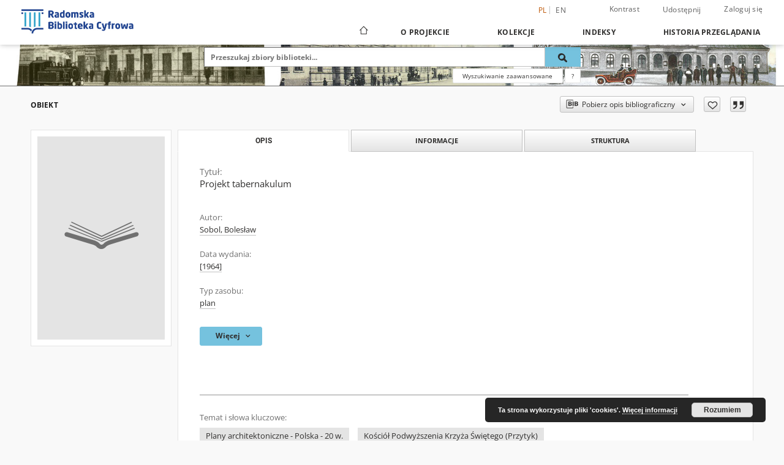

--- FILE ---
content_type: text/html;charset=utf-8
request_url: https://bc.radom.pl/dlibra/publication/33302/projekt-tabernakulum-sobol-boleslaw?language=pl
body_size: 89707
content:
<!doctype html>
<html lang="pl">
	<head>
		<script src="https://bc.radom.pl/style/dlibra/default/js/script-jquery.min.js"></script>

		


<meta charset="utf-8">
<meta http-equiv="X-UA-Compatible" content="IE=edge">
<meta name="viewport" content="width=device-width, initial-scale=1">


<title>Projekt tabernakulum - Radomska Biblioteka Cyfrowa</title>
<meta name="Description" content="Nasza Biblioteka cyfrowa to... Tu uzupełnij opis do metadanych strony głównej, widoczny np. przy udostępnianiu na Facebooku" />

<meta property="og:url"                content="https://bc.radom.pl/dlibra/publication/33302/projekt-tabernakulum-sobol-boleslaw?language=pl" />
<meta property="og:type"               content="Object" />
<meta property="og:title"              content="Projekt tabernakulum - Radomska Biblioteka Cyfrowa" />
<meta property="og:description"        content="Nasza Biblioteka cyfrowa to... Tu uzupełnij opis do metadanych strony głównej, widoczny np. przy udostępnianiu na Facebooku" />
<meta property="og:image"              content="https://bc.radom.pl/style/dlibra/default/img/items/book-without-img.svg" />

<link rel="icon" type="image/png" href="https://bc.radom.pl/style/common/img/icons/favicon.png" sizes="16x16" media="(prefers-color-scheme: light)"> 
<link rel="icon" type="image/png" href="https://bc.radom.pl/style/common/img/icons/favicon-dark.png" sizes="16x16" media="(prefers-color-scheme: dark)"> 
<link rel="apple-touch-icon" href="https://bc.radom.pl/style/common/img/icons/apple-touch-icon.png">

<link rel="canonical" href="https://bc.radom.pl/dlibra/publication/33302?language=pl" />

<link rel="stylesheet" href="https://bc.radom.pl/style/dlibra/default/css/libs.css?20241127155736">
<link rel="stylesheet" href="https://bc.radom.pl/style/dlibra/default/css/main.css?20241127155736">
<link rel="stylesheet" href="https://bc.radom.pl/style/dlibra/default/css/colors.css?20241127155736">
<link rel="stylesheet" href="https://bc.radom.pl/style/dlibra/default/css/custom.css?20241127155736">


	    <link rel="search"  type="application/opensearchdescription+xml" href="https://bc.radom.pl/RBC_pl.xml"  title="RBC" />

										<link rel="meta" type="application/rdf+xml" href="https://bc.radom.pl/dlibra/rdf.xml?type=p&amp;id=33302"/>
	
	<link rel="schema.DC" href="http://purl.org/dc/elements/1.1/" />
	<!--type is "document" for import all tags into zotero-->
	<meta name="DC.type" content="document" />
	<meta name="DC.identifier" content="https://bc.radom.pl/publication/33302" />
	
						<meta name="DC.date" content="[1964]" />
											<meta name="DC.creator" content="Sobol, Bolesław" />
								<meta name="DC.subject" content="Plany architektoniczne - Polska - 20 w." />
					<meta name="DC.subject" content="Kości&oacute;ł Podwyższenia Krzyża Świętego (Przytyk)" />
					<meta name="DC.subject" content="Przytyk (pow. Radom) - religia - 20 w." />
								<meta name="DC.rights" content="Parafia Podwyższenia Krzyża Świętego w Przytyku" />
								<meta name="DC.language" content="pol" />
								<meta name="DC.source" content="Parafia Podwyższenia Krzyża Świętego w Przytyku" />
								<meta name="DC.type" content="plan" />
								<meta name="DC.issued" content="[1964]" />
								<meta name="DC.title" content="Projekt tabernakulum" />
						
										<meta name="citation_title" content="Projekt tabernakulum" />
				<meta name="citation_author" content="Sobol, Bolesław" />
						
							

			
				</head>

	<body class="">

		
		<div class="container--main">

			<header class="header--main" tabindex="-1">

  <ul class="skip-links list-unstyled">
    <li><a href="#navigationTop" class="inner" tabindex="0">Przejdź do menu głównego</a></li>
        <li><a href="#search-form" class="inner" tabindex="0">Przejdź do wyszukiwarki</a></li>
        <li><a href="#main-content" class="inner" tabindex="0">Przejdź do treści</a></li>
    <li><a href="#footer" tabindex="0">Przejdź do stopki</a></li>
  </ul>

      
            
  
  <div class="container--full">
    <nav class="header--top" id="navigationTop">
      <button class="header__menu-toggle navbar-toggle collapsed visible-xs visible-sm" type="button" data-toggle="collapse" data-target="#navbar-collapse" aria-expanded="false" aria-label="Menu">
        <span class="dlibra-icon-menu"></span>
      </button>
      <ul class="header__list hidden-sm hidden-xs">
									      <li class="header__list-item header__list-item--languages hidden-xs hidden-sm">
      <a class="header__list__link header__list__link--language active" href="/" aria-label="polski">
          pl
      </a>
                        <a class="header__list__link header__list__link--language" href="https://bc.radom.pl/dlibra/publication/33302/projekt-tabernakulum-sobol-boleslaw?language=en" aria-label="English">en</a>
                                </li>
      <li class="header__languages-item visible-xs visible-sm">
              <a href="https://bc.radom.pl/dlibra/publication/33302/projekt-tabernakulum-sobol-boleslaw?language=en" class="header__languages__link ">en</a>
              <a href="https://bc.radom.pl/dlibra/publication/33302/projekt-tabernakulum-sobol-boleslaw?language=pl" class="header__languages__link active">pl</a>
          </li>
  
				        <li class="header__list-item">
          <button class="header__list__link contrast__link" data-contrast="false">
            <span class="dlibra-icon-contrast"></span>
            Kontrast
          </button>
        </li>

        <li class="header__list-item">
          <div class="a2a--header">
            <div class="a2a_kit a2a_kit_size_32 a2a_default_style" data-a2a-url="https://bc.radom.pl/dlibra/publication/33302/projekt-tabernakulum-sobol-boleslaw?language=pl">
              <a class="a2a_dd header__list__link" href="https://www.addtoany.com/share">Udostępnij</a>
            </div>
            <script>
               var a2a_config = a2a_config || {};
               a2a_config.onclick = 1;
               a2a_config.locale = "pl";
               a2a_config.color_main = "D7E5ED";
               a2a_config.color_border = "9D9D9D";
               a2a_config.color_link_text = "333333";
               a2a_config.color_link_text_hover = "333333";
               a2a_config.color_bg = "d9d9d9";
               a2a_config.icon_color = "#767676";
							 a2a_config.num_services = 6;
							 a2a_config.prioritize = ["facebook", "wykop", "twitter", "pinterest", "email", "gmail"];
            </script>
            <script async src="//static.addtoany.com/menu/page.js"></script>
          </div>
        </li>
        <li class="header__list-item">
                      <a href="https://bc.radom.pl/dlibra/login?refUrl=aHR0cHM6Ly9iYy5yYWRvbS5wbC9kbGlicmEvcHVibGljYXRpb24vMzMzMDIvcHJvamVrdC10YWJlcm5ha3VsdW0tc29ib2wtYm9sZXNsYXc_bGFuZ3VhZ2U9cGw" class="header__list__link" >
              Zaloguj się
            </a>
                  </li>
      </ul>
    </nav>
  </div>
  <div class="navbar menu--desktop" role="navigation">
    <div class="container--full">
      <div class="menu__header">
        <a class="menu__logo" href="https://bc.radom.pl" tabindex="0">
          <img src="https://bc.radom.pl/style/dlibra/default/img/custom-images/logo.png
" title="Radomska Biblioteka Cyfrowa" alt="Radomska Biblioteka Cyfrowa"/>
        </a>
      </div>
      <div class="menu__collapse js-menu" id="navbar-collapse">
					<div class="menu__back__container visible-xs visible-sm js-back-container">
					</div>
          <button class="header__menu-toggle--inner navbar-toggle collapsed visible-xs visible-sm js-close" type="button" data-toggle="collapse" data-target="#navbar-collapse" aria-expanded="false" aria-label="Zamknij menu"></button>
          <ul class="header__languages visible-xs visible-sm">
                                <li class="header__list-item header__list-item--languages hidden-xs hidden-sm">
      <a class="header__list__link header__list__link--language active" href="/" aria-label="polski">
          pl
      </a>
                        <a class="header__list__link header__list__link--language" href="https://bc.radom.pl/dlibra/publication/33302/projekt-tabernakulum-sobol-boleslaw?language=en" aria-label="English">en</a>
                                </li>
      <li class="header__languages-item visible-xs visible-sm">
              <a href="https://bc.radom.pl/dlibra/publication/33302/projekt-tabernakulum-sobol-boleslaw?language=en" class="header__languages__link ">en</a>
              <a href="https://bc.radom.pl/dlibra/publication/33302/projekt-tabernakulum-sobol-boleslaw?language=pl" class="header__languages__link active">pl</a>
          </li>
  
                      </ul>
          <div class="header__user visible-xs visible-sm">
                          <a href="https://bc.radom.pl/dlibra/login" class="header__user__link pull-left">
                Zaloguj się
              </a>
							<a href="" class="header__user__link contrast__link" data-contrast="false">
								<span class="dlibra-icon-contrast"></span>
								Kontrast
							</a>
              <div class="a2a--header header__user__a2a">
		            <div class="a2a_kit a2a_kit_size_32 a2a_default_style">
		              <a class="a2a_dd header__user__link" href="https://www.addtoany.com/share">Udostępnij</a>
		            </div>
		            <script>
		               var a2a_config = a2a_config || {};
		               a2a_config.onclick = 1;
		               a2a_config.locale = "pl";
									 a2a_config.num_services = 6;
									 a2a_config.prioritize = ["facebook", "wykop", "twitter", "pinterest", "email", "gmail"];
		            </script>
		            <script async src="//static.addtoany.com/menu/page.js"></script>
		          </div>
                      </div>
          <button class="menu__back hidden js-back">
            <span class="dlibra-icon-chevron-left"></span>
            Powrót
          </button>
          <ul class="menu__nav nav">
            <li class=" hidden-xs hidden-sm">
                            <a href="https://bc.radom.pl" class="home" aria-label="Strona główna">
                <span class="dlibra-icon-home"></span>
              </a>
            </li>
                           	
						<li>
				<a href="#" class="dropdown-toggle hidden-xs hidden-sm js-section-text" data-toggle="dropdown" data-js-section>
					O Projekcie
				</a>
				<a href="#" class="dropdown-toggle visible-xs visible-sm js-section-text" data-toggle="dropdown" data-js-section tabindex="-1">
					O Projekcie
				</a>
								<button class="dlibra-icon-chevron-right visible-xs visible-sm dropdown-toggle dropdown-icon" title="Rozwiń/zwiń listę obiektów" aria-label="Rozwiń/zwiń listę obiektów"></button>
					<ul class="dropdown-menu pull-right">

		<li class="visible-xs header__current js-current">
			<span class="dlibra-icon-chevron-right"></span>
		</li>
									<li>
										<a href="https://bc.radom.pl/dlibra/text?id=Opis projektu" class="menu__nav--no-dropdown">
							Opis projektu
									</a>
				</li>
												<li>
										<a href="https://bc.radom.pl/dlibra/text?id=Regulamin" class="menu__nav--no-dropdown">
							Regulamin Pracowni Digitalizacji RBC
									</a>
				</li>
												<li>
															<a href="https://bc.radom.pl/dlibra/contact" class="menu__nav--no-dropdown">
							Kontakt
														</a>
				</li>
												<li>
										<a href="https://bc.radom.pl/dlibra/text?id=faq" class="menu__nav--no-dropdown">
							Najczęściej zadawane pytania
									</a>
				</li>
												<li>
										<a href="https://bc.radom.pl/dlibra/text?id=tech" class="menu__nav--no-dropdown">
							Informacje techniczne
									</a>
				</li>
												<li>
															<a href="http://forum.biblioteka20.pl/" class="menu__nav--no-dropdown">
							Forum czytelników i bibliotekarzy cyfrowych
														</a>
				</li>
												<li>
															<a href="http://blog.biblioteka20.pl/" class="menu__nav--no-dropdown">
							Blog Biblioteka 2.0
														</a>
				</li>
												<li>
															<a href="http://www.mbpradom.pl" class="menu__nav--no-dropdown">
							Strona Miejskiej Biblioteki Publicznej w Radomiu
														</a>
				</li>
												<li>
										<a href="https://bc.radom.pl/dlibra/text?id=uczestnicy" class="menu__nav--no-dropdown">
							Uczestnicy
									</a>
				</li>
						</ul>
				</li>
			



                           
  <li class="">
    <a href="#" class="dropdown-toggle hidden-xs hidden-sm js-section-text" data-toggle="dropdown"  data-js-section>
      Kolekcje
    </a>
    <a href="#" class="dropdown-toggle visible-xs visible-sm js-section-text" data-toggle="dropdown"  data-js-section tabindex="-1">
      Kolekcje
    </a>
	    <button class="dlibra-icon-chevron-right visible-xs visible-sm dropdown-toggle dropdown-icon" title="Rozwiń/zwiń listę obiektów" aria-label="Rozwiń/zwiń listę obiektów"></button>
    <ul class="dropdown-menu pull-right">
      <li class="visible-xs visible-sm header__current js-current">
        <span class="dlibra-icon-chevron-right"></span>
      </li>
            	
            	<li>
				<button class="dlibra-icon-circle-plus hidden-xs hidden-sm dropdown-toggle dropdown-icon" title="Rozwiń/zwiń listę obiektów" aria-label="Rozwiń/zwiń listę obiektów">
		</button><a href="https://bc.radom.pl/dlibra/collectiondescription/76" class="js-section-text">
			Dziedzictwo kulturowe
		</a>
		<button class="dlibra-icon-chevron-right visible-xs visible-sm dropdown-toggle dropdown-icon" title="Rozwiń/zwiń listę obiektów" aria-label="Rozwiń/zwiń listę obiektów"></button>
		<ul class="dropdown-menu">
			<li class="visible-xs visible-sm header__current js-current">
				<span class="dlibra-icon-chevron-right"></span>
			</li>
							<li>
				<a href="https://bc.radom.pl/dlibra/collectiondescription/77" class="menu__nav--no-dropdown">
			Starodruki
		</a>
	</li>
							<li>
				<a href="https://bc.radom.pl/dlibra/collectiondescription/80" class="menu__nav--no-dropdown">
			Książki wydane w latach 1801-1945
		</a>
	</li>
							<li>
				<a href="https://bc.radom.pl/dlibra/collectiondescription/81" class="menu__nav--no-dropdown">
			Czasopisma i gazety
		</a>
	</li>
					</ul>
	</li>
            	<li>
				<button class="dlibra-icon-circle-plus hidden-xs hidden-sm dropdown-toggle dropdown-icon" title="Rozwiń/zwiń listę obiektów" aria-label="Rozwiń/zwiń listę obiektów">
		</button><a href="https://bc.radom.pl/dlibra/collectiondescription/5" class="js-section-text">
			Regionalia
		</a>
		<button class="dlibra-icon-chevron-right visible-xs visible-sm dropdown-toggle dropdown-icon" title="Rozwiń/zwiń listę obiektów" aria-label="Rozwiń/zwiń listę obiektów"></button>
		<ul class="dropdown-menu">
			<li class="visible-xs visible-sm header__current js-current">
				<span class="dlibra-icon-chevron-right"></span>
			</li>
							<li>
				<a href="https://bc.radom.pl/dlibra/collectiondescription/6" class="menu__nav--no-dropdown">
			Czasopisma i gazety
		</a>
	</li>
							<li>
				<a href="https://bc.radom.pl/dlibra/collectiondescription/7" class="menu__nav--no-dropdown">
			Książki
		</a>
	</li>
							<li>
				<button class="dlibra-icon-circle-plus hidden-xs hidden-sm dropdown-toggle dropdown-icon" title="Rozwiń/zwiń listę obiektów" aria-label="Rozwiń/zwiń listę obiektów">
		</button><a href="https://bc.radom.pl/dlibra/collectiondescription/8" class="js-section-text">
			Dokumenty Życia Społecznego
		</a>
		<button class="dlibra-icon-chevron-right visible-xs visible-sm dropdown-toggle dropdown-icon" title="Rozwiń/zwiń listę obiektów" aria-label="Rozwiń/zwiń listę obiektów"></button>
		<ul class="dropdown-menu">
			<li class="visible-xs visible-sm header__current js-current">
				<span class="dlibra-icon-chevron-right"></span>
			</li>
							<li>
				<a href="https://bc.radom.pl/dlibra/collectiondescription/9" class="menu__nav--no-dropdown">
			Jednodniówki
		</a>
	</li>
							<li>
				<a href="https://bc.radom.pl/dlibra/collectiondescription/10" class="menu__nav--no-dropdown">
			Katalogi wystaw
		</a>
	</li>
					</ul>
	</li>
							<li>
				<a href="https://bc.radom.pl/dlibra/collectiondescription/11" class="menu__nav--no-dropdown">
			Mapy
		</a>
	</li>
							<li>
				<a href="https://bc.radom.pl/dlibra/collectiondescription/79" class="menu__nav--no-dropdown">
			Bibliografie
		</a>
	</li>
							<li>
				<a href="https://bc.radom.pl/dlibra/collectiondescription/108" class="menu__nav--no-dropdown">
			Kroniki
		</a>
	</li>
							<li>
				<a href="https://bc.radom.pl/dlibra/collectiondescription/109" class="menu__nav--no-dropdown">
			Dzienniki urzędowe
		</a>
	</li>
							<li>
				<a href="https://bc.radom.pl/dlibra/collectiondescription/213" class="menu__nav--no-dropdown">
			Bibliografia Radomia i regionu za lata 1945-1998
		</a>
	</li>
					</ul>
	</li>
            	<li>
				<button class="dlibra-icon-circle-plus hidden-xs hidden-sm dropdown-toggle dropdown-icon" title="Rozwiń/zwiń listę obiektów" aria-label="Rozwiń/zwiń listę obiektów">
		</button><a href="https://bc.radom.pl/dlibra/collectiondescription/82" class="js-section-text">
			Kolekcje tematyczne
		</a>
		<button class="dlibra-icon-chevron-right visible-xs visible-sm dropdown-toggle dropdown-icon" title="Rozwiń/zwiń listę obiektów" aria-label="Rozwiń/zwiń listę obiektów"></button>
		<ul class="dropdown-menu">
			<li class="visible-xs visible-sm header__current js-current">
				<span class="dlibra-icon-chevron-right"></span>
			</li>
							<li>
				<button class="dlibra-icon-circle-plus hidden-xs hidden-sm dropdown-toggle dropdown-icon" title="Rozwiń/zwiń listę obiektów" aria-label="Rozwiń/zwiń listę obiektów">
		</button><a href="https://bc.radom.pl/dlibra/collectiondescription/88" class="js-section-text">
			Czerwiec 1976
		</a>
		<button class="dlibra-icon-chevron-right visible-xs visible-sm dropdown-toggle dropdown-icon" title="Rozwiń/zwiń listę obiektów" aria-label="Rozwiń/zwiń listę obiektów"></button>
		<ul class="dropdown-menu">
			<li class="visible-xs visible-sm header__current js-current">
				<span class="dlibra-icon-chevron-right"></span>
			</li>
							<li>
				<a href="https://bc.radom.pl/dlibra/collectiondescription/89" class="menu__nav--no-dropdown">
			Czasopisma i gazety
		</a>
	</li>
							<li>
				<button class="dlibra-icon-circle-plus hidden-xs hidden-sm dropdown-toggle dropdown-icon" title="Rozwiń/zwiń listę obiektów" aria-label="Rozwiń/zwiń listę obiektów">
		</button><a href="https://bc.radom.pl/dlibra/collectiondescription/90" class="js-section-text">
			Dokumenty Życia Społecznego
		</a>
		<button class="dlibra-icon-chevron-right visible-xs visible-sm dropdown-toggle dropdown-icon" title="Rozwiń/zwiń listę obiektów" aria-label="Rozwiń/zwiń listę obiektów"></button>
		<ul class="dropdown-menu">
			<li class="visible-xs visible-sm header__current js-current">
				<span class="dlibra-icon-chevron-right"></span>
			</li>
							<li>
				<a href="https://bc.radom.pl/dlibra/collectiondescription/91" class="menu__nav--no-dropdown">
			Pisma urzędowe
		</a>
	</li>
							<li>
				<a href="https://bc.radom.pl/dlibra/collectiondescription/92" class="menu__nav--no-dropdown">
			Plakaty
		</a>
	</li>
							<li>
				<a href="https://bc.radom.pl/dlibra/collectiondescription/98" class="menu__nav--no-dropdown">
			Ulotki
		</a>
	</li>
							<li>
				<a href="https://bc.radom.pl/dlibra/collectiondescription/99" class="menu__nav--no-dropdown">
			Pisma związkowe
		</a>
	</li>
							<li>
				<a href="https://bc.radom.pl/dlibra/collectiondescription/100" class="menu__nav--no-dropdown">
			Listy
		</a>
	</li>
							<li>
				<a href="https://bc.radom.pl/dlibra/collectiondescription/101" class="menu__nav--no-dropdown">
			Notatki
		</a>
	</li>
							<li>
				<a href="https://bc.radom.pl/dlibra/collectiondescription/102" class="menu__nav--no-dropdown">
			Jednodniówki
		</a>
	</li>
					</ul>
	</li>
					</ul>
	</li>
							<li>
				<button class="dlibra-icon-circle-plus hidden-xs hidden-sm dropdown-toggle dropdown-icon" title="Rozwiń/zwiń listę obiektów" aria-label="Rozwiń/zwiń listę obiektów">
		</button><a href="https://bc.radom.pl/dlibra/collectiondescription/103" class="js-section-text">
			Jan Kochanowski
		</a>
		<button class="dlibra-icon-chevron-right visible-xs visible-sm dropdown-toggle dropdown-icon" title="Rozwiń/zwiń listę obiektów" aria-label="Rozwiń/zwiń listę obiektów"></button>
		<ul class="dropdown-menu">
			<li class="visible-xs visible-sm header__current js-current">
				<span class="dlibra-icon-chevron-right"></span>
			</li>
							<li>
				<a href="https://bc.radom.pl/dlibra/collectiondescription/104" class="menu__nav--no-dropdown">
			Twórczość
		</a>
	</li>
							<li>
				<a href="https://bc.radom.pl/dlibra/collectiondescription/105" class="menu__nav--no-dropdown">
			Opracowania
		</a>
	</li>
					</ul>
	</li>
							<li>
				<button class="dlibra-icon-circle-plus hidden-xs hidden-sm dropdown-toggle dropdown-icon" title="Rozwiń/zwiń listę obiektów" aria-label="Rozwiń/zwiń listę obiektów">
		</button><a href="https://bc.radom.pl/dlibra/collectiondescription/106" class="js-section-text">
			Walery Przyborowski
		</a>
		<button class="dlibra-icon-chevron-right visible-xs visible-sm dropdown-toggle dropdown-icon" title="Rozwiń/zwiń listę obiektów" aria-label="Rozwiń/zwiń listę obiektów"></button>
		<ul class="dropdown-menu">
			<li class="visible-xs visible-sm header__current js-current">
				<span class="dlibra-icon-chevron-right"></span>
			</li>
							<li>
				<a href="https://bc.radom.pl/dlibra/collectiondescription/107" class="menu__nav--no-dropdown">
			Twórczość
		</a>
	</li>
					</ul>
	</li>
							<li>
				<button class="dlibra-icon-circle-plus hidden-xs hidden-sm dropdown-toggle dropdown-icon" title="Rozwiń/zwiń listę obiektów" aria-label="Rozwiń/zwiń listę obiektów">
		</button><a href="https://bc.radom.pl/dlibra/collectiondescription/110" class="js-section-text">
			Wydawnictwa Miejskiej Biblioteki Publicznej w Radomiu
		</a>
		<button class="dlibra-icon-chevron-right visible-xs visible-sm dropdown-toggle dropdown-icon" title="Rozwiń/zwiń listę obiektów" aria-label="Rozwiń/zwiń listę obiektów"></button>
		<ul class="dropdown-menu">
			<li class="visible-xs visible-sm header__current js-current">
				<span class="dlibra-icon-chevron-right"></span>
			</li>
							<li>
				<a href="https://bc.radom.pl/dlibra/collectiondescription/111" class="menu__nav--no-dropdown">
			Bibliografie
		</a>
	</li>
							<li>
				<a href="https://bc.radom.pl/dlibra/collectiondescription/112" class="menu__nav--no-dropdown">
			Czasopisma
		</a>
	</li>
							<li>
				<a href="https://bc.radom.pl/dlibra/collectiondescription/113" class="menu__nav--no-dropdown">
			Inne wydawnictwa
		</a>
	</li>
							<li>
				<a href="https://bc.radom.pl/dlibra/collectiondescription/114" class="menu__nav--no-dropdown">
			Kroniki
		</a>
	</li>
					</ul>
	</li>
							<li>
				<a href="https://bc.radom.pl/dlibra/collectiondescription/117" class="menu__nav--no-dropdown">
			Powstanie Styczniowe 1863 r.
		</a>
	</li>
							<li>
				<a href="https://bc.radom.pl/dlibra/collectiondescription/150" class="menu__nav--no-dropdown">
			Fotografie
		</a>
	</li>
							<li>
				<a href="https://bc.radom.pl/dlibra/collectiondescription/200" class="menu__nav--no-dropdown">
			Jan Jerzy Piechowski
		</a>
	</li>
							<li>
				<a href="https://bc.radom.pl/dlibra/collectiondescription/212" class="menu__nav--no-dropdown">
			Autografy z książek dla Miejskiej Biblioteki Publicznej w Radomiu
		</a>
	</li>
							<li>
				<a href="https://bc.radom.pl/dlibra/collectiondescription/221" class="menu__nav--no-dropdown">
			Danuta Tomczyk
		</a>
	</li>
					</ul>
	</li>
            	<li>
				<button class="dlibra-icon-circle-plus hidden-xs hidden-sm dropdown-toggle dropdown-icon" title="Rozwiń/zwiń listę obiektów" aria-label="Rozwiń/zwiń listę obiektów">
		</button><a href="https://bc.radom.pl/dlibra/collectiondescription/83" class="js-section-text">
			Zasoby instytucji współpracujących z RBC
		</a>
		<button class="dlibra-icon-chevron-right visible-xs visible-sm dropdown-toggle dropdown-icon" title="Rozwiń/zwiń listę obiektów" aria-label="Rozwiń/zwiń listę obiektów"></button>
		<ul class="dropdown-menu">
			<li class="visible-xs visible-sm header__current js-current">
				<span class="dlibra-icon-chevron-right"></span>
			</li>
							<li>
				<button class="dlibra-icon-circle-plus hidden-xs hidden-sm dropdown-toggle dropdown-icon" title="Rozwiń/zwiń listę obiektów" aria-label="Rozwiń/zwiń listę obiektów">
		</button><a href="https://bc.radom.pl/dlibra/collectiondescription/84" class="js-section-text">
			Archiwum Państwowe w Radomiu
		</a>
		<button class="dlibra-icon-chevron-right visible-xs visible-sm dropdown-toggle dropdown-icon" title="Rozwiń/zwiń listę obiektów" aria-label="Rozwiń/zwiń listę obiektów"></button>
		<ul class="dropdown-menu">
			<li class="visible-xs visible-sm header__current js-current">
				<span class="dlibra-icon-chevron-right"></span>
			</li>
							<li>
				<a href="https://bc.radom.pl/dlibra/collectiondescription/115" class="menu__nav--no-dropdown">
			Czasopisma i gazety
		</a>
	</li>
							<li>
				<a href="https://bc.radom.pl/dlibra/collectiondescription/116" class="menu__nav--no-dropdown">
			Książki
		</a>
	</li>
					</ul>
	</li>
							<li>
				<a href="https://bc.radom.pl/dlibra/collectiondescription/85" class="menu__nav--no-dropdown">
			Biblioteka Pedagogiczna w Radomiu
		</a>
	</li>
							<li>
				<button class="dlibra-icon-circle-plus hidden-xs hidden-sm dropdown-toggle dropdown-icon" title="Rozwiń/zwiń listę obiektów" aria-label="Rozwiń/zwiń listę obiektów">
		</button><a href="https://bc.radom.pl/dlibra/collectiondescription/151" class="js-section-text">
			Biblioteki parafialne Diecezji Radomskiej
		</a>
		<button class="dlibra-icon-chevron-right visible-xs visible-sm dropdown-toggle dropdown-icon" title="Rozwiń/zwiń listę obiektów" aria-label="Rozwiń/zwiń listę obiektów"></button>
		<ul class="dropdown-menu">
			<li class="visible-xs visible-sm header__current js-current">
				<span class="dlibra-icon-chevron-right"></span>
			</li>
							<li>
				<button class="dlibra-icon-circle-plus hidden-xs hidden-sm dropdown-toggle dropdown-icon" title="Rozwiń/zwiń listę obiektów" aria-label="Rozwiń/zwiń listę obiektów">
		</button><a href="https://bc.radom.pl/dlibra/collectiondescription/177" class="js-section-text">
			Dekanat iłżecki
		</a>
		<button class="dlibra-icon-chevron-right visible-xs visible-sm dropdown-toggle dropdown-icon" title="Rozwiń/zwiń listę obiektów" aria-label="Rozwiń/zwiń listę obiektów"></button>
		<ul class="dropdown-menu">
			<li class="visible-xs visible-sm header__current js-current">
				<span class="dlibra-icon-chevron-right"></span>
			</li>
							<li>
				<button class="dlibra-icon-circle-plus hidden-xs hidden-sm dropdown-toggle dropdown-icon" title="Rozwiń/zwiń listę obiektów" aria-label="Rozwiń/zwiń listę obiektów">
		</button><a href="https://bc.radom.pl/dlibra/collectiondescription/178" class="js-section-text">
			Parafia Wniebowzięcia NMP w Iłży
		</a>
		<button class="dlibra-icon-chevron-right visible-xs visible-sm dropdown-toggle dropdown-icon" title="Rozwiń/zwiń listę obiektów" aria-label="Rozwiń/zwiń listę obiektów"></button>
		<ul class="dropdown-menu">
			<li class="visible-xs visible-sm header__current js-current">
				<span class="dlibra-icon-chevron-right"></span>
			</li>
							<li>
				<a href="https://bc.radom.pl/dlibra/collectiondescription/179" class="menu__nav--no-dropdown">
			Starodruki
		</a>
	</li>
							<li>
				<a href="https://bc.radom.pl/dlibra/collectiondescription/180" class="menu__nav--no-dropdown">
			Książki wydane w latach 1801-1945
		</a>
	</li>
							<li>
				<a href="https://bc.radom.pl/dlibra/collectiondescription/181" class="menu__nav--no-dropdown">
			Czasopisma i gazety
		</a>
	</li>
					</ul>
	</li>
					</ul>
	</li>
							<li>
				<button class="dlibra-icon-circle-plus hidden-xs hidden-sm dropdown-toggle dropdown-icon" title="Rozwiń/zwiń listę obiektów" aria-label="Rozwiń/zwiń listę obiektów">
		</button><a href="https://bc.radom.pl/dlibra/collectiondescription/184" class="js-section-text">
			Dekanat jedliński
		</a>
		<button class="dlibra-icon-chevron-right visible-xs visible-sm dropdown-toggle dropdown-icon" title="Rozwiń/zwiń listę obiektów" aria-label="Rozwiń/zwiń listę obiektów"></button>
		<ul class="dropdown-menu">
			<li class="visible-xs visible-sm header__current js-current">
				<span class="dlibra-icon-chevron-right"></span>
			</li>
							<li>
				<a href="https://bc.radom.pl/dlibra/collectiondescription/185" class="menu__nav--no-dropdown">
			Parafia pw. św. Bartłomieja we Wsoli
		</a>
	</li>
							<li>
				<a href="https://bc.radom.pl/dlibra/collectiondescription/192" class="menu__nav--no-dropdown">
			Parafia pw. św. Ap. Piotra i Andrzeja w Jedlińsku
		</a>
	</li>
							<li>
				<a href="https://bc.radom.pl/dlibra/collectiondescription/193" class="menu__nav--no-dropdown">
			Parafia pw. Narodzenia NMP w Starej Błotnicy
		</a>
	</li>
							<li>
				<a href="https://bc.radom.pl/dlibra/collectiondescription/194" class="menu__nav--no-dropdown">
			Parafia pw. Niepokalanego Serca NMP w Bierwcach
		</a>
	</li>
							<li>
				<a href="https://bc.radom.pl/dlibra/collectiondescription/195" class="menu__nav--no-dropdown">
			Parafia pw. św. Mikołaja w Jankowicach
		</a>
	</li>
							<li>
				<a href="https://bc.radom.pl/dlibra/collectiondescription/196" class="menu__nav--no-dropdown">
			Parafia pw. Wniebowzięcia NMP w Goryniu
		</a>
	</li>
							<li>
				<a href="https://bc.radom.pl/dlibra/collectiondescription/198" class="menu__nav--no-dropdown">
			Parafia pw. Zwiastowania NMP w Jasionnej
		</a>
	</li>
					</ul>
	</li>
							<li>
				<button class="dlibra-icon-circle-plus hidden-xs hidden-sm dropdown-toggle dropdown-icon" title="Rozwiń/zwiń listę obiektów" aria-label="Rozwiń/zwiń listę obiektów">
		</button><a href="https://bc.radom.pl/dlibra/collectiondescription/166" class="js-section-text">
			Dekanat przytycki
		</a>
		<button class="dlibra-icon-chevron-right visible-xs visible-sm dropdown-toggle dropdown-icon" title="Rozwiń/zwiń listę obiektów" aria-label="Rozwiń/zwiń listę obiektów"></button>
		<ul class="dropdown-menu">
			<li class="visible-xs visible-sm header__current js-current">
				<span class="dlibra-icon-chevron-right"></span>
			</li>
							<li>
				<a href="https://bc.radom.pl/dlibra/collectiondescription/167" class="menu__nav--no-dropdown">
			Parafia Podwyższenia Krzyża Świętego w Przytyku
		</a>
	</li>
							<li>
				<a href="https://bc.radom.pl/dlibra/collectiondescription/168" class="menu__nav--no-dropdown">
			Parafia pw. św. Doroty w Potworowie
		</a>
	</li>
							<li>
				<a href="https://bc.radom.pl/dlibra/collectiondescription/169" class="menu__nav--no-dropdown">
			Parafia pw. św. Stanisława bp. i m. w Kostrzyniu
		</a>
	</li>
							<li>
				<a href="https://bc.radom.pl/dlibra/collectiondescription/170" class="menu__nav--no-dropdown">
			Parafia św. Teresy z Ávili w Wyśmierzycach
		</a>
	</li>
							<li>
				<a href="https://bc.radom.pl/dlibra/collectiondescription/171" class="menu__nav--no-dropdown">
			Parafia Nawiedzenia Najświętszej Maryi Panny w Bukównie
		</a>
	</li>
							<li>
				<a href="https://bc.radom.pl/dlibra/collectiondescription/172" class="menu__nav--no-dropdown">
			Parafia pw. św. Wawrzyńca we Wrzosie
		</a>
	</li>
							<li>
				<a href="https://bc.radom.pl/dlibra/collectiondescription/173" class="menu__nav--no-dropdown">
			Parafia pw. św. Marii Magdaleny we Wrzeszczowie
		</a>
	</li>
							<li>
				<a href="https://bc.radom.pl/dlibra/collectiondescription/197" class="menu__nav--no-dropdown">
			Parafia pw. św. Jana Chrzciciela w Kaszowie
		</a>
	</li>
					</ul>
	</li>
							<li>
				<button class="dlibra-icon-circle-plus hidden-xs hidden-sm dropdown-toggle dropdown-icon" title="Rozwiń/zwiń listę obiektów" aria-label="Rozwiń/zwiń listę obiektów">
		</button><a href="https://bc.radom.pl/dlibra/collectiondescription/176" class="js-section-text">
			Dekanat szydłowiecki
		</a>
		<button class="dlibra-icon-chevron-right visible-xs visible-sm dropdown-toggle dropdown-icon" title="Rozwiń/zwiń listę obiektów" aria-label="Rozwiń/zwiń listę obiektów"></button>
		<ul class="dropdown-menu">
			<li class="visible-xs visible-sm header__current js-current">
				<span class="dlibra-icon-chevron-right"></span>
			</li>
							<li>
				<button class="dlibra-icon-circle-plus hidden-xs hidden-sm dropdown-toggle dropdown-icon" title="Rozwiń/zwiń listę obiektów" aria-label="Rozwiń/zwiń listę obiektów">
		</button><a href="https://bc.radom.pl/dlibra/collectiondescription/188" class="js-section-text">
			Parafia pw. św. Zygmunta w Szydłowcu
		</a>
		<button class="dlibra-icon-chevron-right visible-xs visible-sm dropdown-toggle dropdown-icon" title="Rozwiń/zwiń listę obiektów" aria-label="Rozwiń/zwiń listę obiektów"></button>
		<ul class="dropdown-menu">
			<li class="visible-xs visible-sm header__current js-current">
				<span class="dlibra-icon-chevron-right"></span>
			</li>
							<li>
				<a href="https://bc.radom.pl/dlibra/collectiondescription/189" class="menu__nav--no-dropdown">
			Starodruki
		</a>
	</li>
							<li>
				<a href="https://bc.radom.pl/dlibra/collectiondescription/190" class="menu__nav--no-dropdown">
			Książki wydane w latach 1801-1945
		</a>
	</li>
							<li>
				<a href="https://bc.radom.pl/dlibra/collectiondescription/191" class="menu__nav--no-dropdown">
			Czasopisma i gazety
		</a>
	</li>
					</ul>
	</li>
					</ul>
	</li>
							<li>
				<button class="dlibra-icon-circle-plus hidden-xs hidden-sm dropdown-toggle dropdown-icon" title="Rozwiń/zwiń listę obiektów" aria-label="Rozwiń/zwiń listę obiektów">
		</button><a href="https://bc.radom.pl/dlibra/collectiondescription/174" class="js-section-text">
			Dekanat zwoleński
		</a>
		<button class="dlibra-icon-chevron-right visible-xs visible-sm dropdown-toggle dropdown-icon" title="Rozwiń/zwiń listę obiektów" aria-label="Rozwiń/zwiń listę obiektów"></button>
		<ul class="dropdown-menu">
			<li class="visible-xs visible-sm header__current js-current">
				<span class="dlibra-icon-chevron-right"></span>
			</li>
							<li>
				<a href="https://bc.radom.pl/dlibra/collectiondescription/175" class="menu__nav--no-dropdown">
			Parafia Podwyższenia Krzyża Świętego w Zwoleniu
		</a>
	</li>
					</ul>
	</li>
							<li>
				<button class="dlibra-icon-circle-plus hidden-xs hidden-sm dropdown-toggle dropdown-icon" title="Rozwiń/zwiń listę obiektów" aria-label="Rozwiń/zwiń listę obiektów">
		</button><a href="https://bc.radom.pl/dlibra/collectiondescription/206" class="js-section-text">
			Dekanat radomski
		</a>
		<button class="dlibra-icon-chevron-right visible-xs visible-sm dropdown-toggle dropdown-icon" title="Rozwiń/zwiń listę obiektów" aria-label="Rozwiń/zwiń listę obiektów"></button>
		<ul class="dropdown-menu">
			<li class="visible-xs visible-sm header__current js-current">
				<span class="dlibra-icon-chevron-right"></span>
			</li>
							<li>
				<a href="https://bc.radom.pl/dlibra/collectiondescription/207" class="menu__nav--no-dropdown">
			Parafia Najświętszego Serca Jezusowego w Radomiu
		</a>
	</li>
							<li>
				<a href="https://bc.radom.pl/dlibra/collectiondescription/209" class="menu__nav--no-dropdown">
			Parafia św. Jana Chrzciciela w Radomiu
		</a>
	</li>
							<li>
				<a href="https://bc.radom.pl/dlibra/collectiondescription/210" class="menu__nav--no-dropdown">
			Parafia św. Jakuba Apostoła w Skaryszewie
		</a>
	</li>
					</ul>
	</li>
							<li>
				<button class="dlibra-icon-circle-plus hidden-xs hidden-sm dropdown-toggle dropdown-icon" title="Rozwiń/zwiń listę obiektów" aria-label="Rozwiń/zwiń listę obiektów">
		</button><a href="https://bc.radom.pl/dlibra/collectiondescription/216" class="js-section-text">
			Dekanat przysuski
		</a>
		<button class="dlibra-icon-chevron-right visible-xs visible-sm dropdown-toggle dropdown-icon" title="Rozwiń/zwiń listę obiektów" aria-label="Rozwiń/zwiń listę obiektów"></button>
		<ul class="dropdown-menu">
			<li class="visible-xs visible-sm header__current js-current">
				<span class="dlibra-icon-chevron-right"></span>
			</li>
							<li>
				<a href="https://bc.radom.pl/dlibra/collectiondescription/217" class="menu__nav--no-dropdown">
			Parafia pw. św. Katarzyny w Wieniawie
		</a>
	</li>
					</ul>
	</li>
					</ul>
	</li>
							<li>
				<button class="dlibra-icon-circle-plus hidden-xs hidden-sm dropdown-toggle dropdown-icon" title="Rozwiń/zwiń listę obiektów" aria-label="Rozwiń/zwiń listę obiektów">
		</button><a href="https://bc.radom.pl/dlibra/collectiondescription/130" class="js-section-text">
			Biblioteki powiatu radomskiego
		</a>
		<button class="dlibra-icon-chevron-right visible-xs visible-sm dropdown-toggle dropdown-icon" title="Rozwiń/zwiń listę obiektów" aria-label="Rozwiń/zwiń listę obiektów"></button>
		<ul class="dropdown-menu">
			<li class="visible-xs visible-sm header__current js-current">
				<span class="dlibra-icon-chevron-right"></span>
			</li>
							<li>
				<button class="dlibra-icon-circle-plus hidden-xs hidden-sm dropdown-toggle dropdown-icon" title="Rozwiń/zwiń listę obiektów" aria-label="Rozwiń/zwiń listę obiektów">
		</button><a href="https://bc.radom.pl/dlibra/collectiondescription/131" class="js-section-text">
			Miejsko Gminna Biblioteka Publiczna w Iłży 
		</a>
		<button class="dlibra-icon-chevron-right visible-xs visible-sm dropdown-toggle dropdown-icon" title="Rozwiń/zwiń listę obiektów" aria-label="Rozwiń/zwiń listę obiektów"></button>
		<ul class="dropdown-menu">
			<li class="visible-xs visible-sm header__current js-current">
				<span class="dlibra-icon-chevron-right"></span>
			</li>
							<li>
				<a href="https://bc.radom.pl/dlibra/collectiondescription/132" class="menu__nav--no-dropdown">
			Czasopisma i gazety
		</a>
	</li>
							<li>
				<a href="https://bc.radom.pl/dlibra/collectiondescription/133" class="menu__nav--no-dropdown">
			Książki
		</a>
	</li>
					</ul>
	</li>
							<li>
				<a href="https://bc.radom.pl/dlibra/collectiondescription/136" class="menu__nav--no-dropdown">
			Gminna Biblioteka Publiczna w Wierzbicy
		</a>
	</li>
							<li>
				<a href="https://bc.radom.pl/dlibra/collectiondescription/146" class="menu__nav--no-dropdown">
			Gminna Biblioteka Publiczna w Jedlni Letnisko 
		</a>
	</li>
							<li>
				<a href="https://bc.radom.pl/dlibra/collectiondescription/147" class="menu__nav--no-dropdown">
			Gminna Biblioteka Publiczna w Jedlińsku 
		</a>
	</li>
							<li>
				<a href="https://bc.radom.pl/dlibra/collectiondescription/148" class="menu__nav--no-dropdown">
			Miejsko-Gminna Biblioteka Publiczna w Skaryszewie
		</a>
	</li>
							<li>
				<a href="https://bc.radom.pl/dlibra/collectiondescription/149" class="menu__nav--no-dropdown">
			Miejska Biblioteka Publiczna w Pionkach
		</a>
	</li>
							<li>
				<a href="https://bc.radom.pl/dlibra/collectiondescription/183" class="menu__nav--no-dropdown">
			Gminna Biblioteka Publiczna w Jastrzębi
		</a>
	</li>
							<li>
				<a href="https://bc.radom.pl/dlibra/collectiondescription/202" class="menu__nav--no-dropdown">
			Gminna Biblioteka Publiczna w Jedlni
		</a>
	</li>
					</ul>
	</li>
							<li>
				<a href="https://bc.radom.pl/dlibra/collectiondescription/159" class="menu__nav--no-dropdown">
			Centrum Kształcenia Ustawicznego im. Tadeusza Kościuszki
		</a>
	</li>
							<li>
				<a href="https://bc.radom.pl/dlibra/collectiondescription/134" class="menu__nav--no-dropdown">
			Harcerski Klub Turystyczny Bra-De-Li
		</a>
	</li>
							<li>
				<a href="https://bc.radom.pl/dlibra/collectiondescription/118" class="menu__nav--no-dropdown">
			Muzeum Historii Polski w Warszawie
		</a>
	</li>
							<li>
				<a href="https://bc.radom.pl/dlibra/collectiondescription/215" class="menu__nav--no-dropdown">
			Muzeum im. Jacka Malczewskiego w Radomiu
		</a>
	</li>
							<li>
				<a href="https://bc.radom.pl/dlibra/collectiondescription/165" class="menu__nav--no-dropdown">
			Muzeum Regionalne w Iłży
		</a>
	</li>
							<li>
				<a href="https://bc.radom.pl/dlibra/collectiondescription/203" class="menu__nav--no-dropdown">
			Muzeum Regionalne w Kozienicach  im. prof. Tomasza Mikockiego
		</a>
	</li>
							<li>
				<a href="https://bc.radom.pl/dlibra/collectiondescription/119" class="menu__nav--no-dropdown">
			Muzeum Wsi Radomskiej w Radomiu
		</a>
	</li>
							<li>
				<a href="https://bc.radom.pl/dlibra/collectiondescription/161" class="menu__nav--no-dropdown">
			Polski Czerwony Krzyż. Oddział Radom
		</a>
	</li>
							<li>
				<button class="dlibra-icon-circle-plus hidden-xs hidden-sm dropdown-toggle dropdown-icon" title="Rozwiń/zwiń listę obiektów" aria-label="Rozwiń/zwiń listę obiektów">
		</button><a href="https://bc.radom.pl/dlibra/collectiondescription/87" class="js-section-text">
			Polskie Towarzystwo Turystyczno-Krajoznawcze. Oddział Miejski (Radom)
		</a>
		<button class="dlibra-icon-chevron-right visible-xs visible-sm dropdown-toggle dropdown-icon" title="Rozwiń/zwiń listę obiektów" aria-label="Rozwiń/zwiń listę obiektów"></button>
		<ul class="dropdown-menu">
			<li class="visible-xs visible-sm header__current js-current">
				<span class="dlibra-icon-chevron-right"></span>
			</li>
							<li>
				<a href="https://bc.radom.pl/dlibra/collectiondescription/164" class="menu__nav--no-dropdown">
			Mapy
		</a>
	</li>
					</ul>
	</li>
							<li>
				<a href="https://bc.radom.pl/dlibra/collectiondescription/86" class="menu__nav--no-dropdown">
			Radomskie Towarzystwo Naukowe
		</a>
	</li>
							<li>
				<a href="https://bc.radom.pl/dlibra/collectiondescription/143" class="menu__nav--no-dropdown">
			Regionalne Centrum Biblioteczno-Multimedialne Szydłowieckiego Centrum Kultury i Sportu - Zamek
		</a>
	</li>
							<li>
				<button class="dlibra-icon-circle-plus hidden-xs hidden-sm dropdown-toggle dropdown-icon" title="Rozwiń/zwiń listę obiektów" aria-label="Rozwiń/zwiń listę obiektów">
		</button><a href="https://bc.radom.pl/dlibra/collectiondescription/137" class="js-section-text">
			Szkoły powiatu radomskiego
		</a>
		<button class="dlibra-icon-chevron-right visible-xs visible-sm dropdown-toggle dropdown-icon" title="Rozwiń/zwiń listę obiektów" aria-label="Rozwiń/zwiń listę obiektów"></button>
		<ul class="dropdown-menu">
			<li class="visible-xs visible-sm header__current js-current">
				<span class="dlibra-icon-chevron-right"></span>
			</li>
							<li>
				<a href="https://bc.radom.pl/dlibra/collectiondescription/139" class="menu__nav--no-dropdown">
			Publiczna Szkoła Podstawowa im. Stefana Żeromskiego w Wierzbicy
		</a>
	</li>
							<li>
				<a href="https://bc.radom.pl/dlibra/collectiondescription/140" class="menu__nav--no-dropdown">
			Publiczna Szkoła Podstawowa w Łączanach
		</a>
	</li>
							<li>
				<a href="https://bc.radom.pl/dlibra/collectiondescription/141" class="menu__nav--no-dropdown">
			Publiczna Szkoła Podstawowa w Polanach
		</a>
	</li>
							<li>
				<a href="https://bc.radom.pl/dlibra/collectiondescription/142" class="menu__nav--no-dropdown">
			Publiczna Szkoła Podstawowa w Rudzie Wielkiej
		</a>
	</li>
							<li>
				<a href="https://bc.radom.pl/dlibra/collectiondescription/199" class="menu__nav--no-dropdown">
			Zespół Szkół Publicznych im. Kardynała Stefana Wyszyńskiego w Wierzchowinach
		</a>
	</li>
							<li>
				<a href="https://bc.radom.pl/dlibra/collectiondescription/201" class="menu__nav--no-dropdown">
			Zespół Szkół Publicznych im. Witolda Gombrowicza we Wsoli
		</a>
	</li>
							<li>
				<a href="https://bc.radom.pl/dlibra/collectiondescription/214" class="menu__nav--no-dropdown">
			Zespół Szkolno-Przedszkolny w Jedlińsku
		</a>
	</li>
							<li>
				<a href="https://bc.radom.pl/dlibra/collectiondescription/219" class="menu__nav--no-dropdown">
			Publiczna Szkoła Podstawowa im. Batalionów Chłopskich w Starych Zawadach
		</a>
	</li>
					</ul>
	</li>
							<li>
				<a href="https://bc.radom.pl/dlibra/collectiondescription/204" class="menu__nav--no-dropdown">
			Parafia Ewangelicko-Augsburska w Radomiu
		</a>
	</li>
							<li>
				<a href="https://bc.radom.pl/dlibra/collectiondescription/205" class="menu__nav--no-dropdown">
			Teatr Powszechny im. J. Kochanowskiego w Radomiu
		</a>
	</li>
							<li>
				<a href="https://bc.radom.pl/dlibra/collectiondescription/211" class="menu__nav--no-dropdown">
			WKS Czarni Radom
		</a>
	</li>
							<li>
				<a href="https://bc.radom.pl/dlibra/collectiondescription/218" class="menu__nav--no-dropdown">
			Muzeum im. Kazimierza Pułaskiego w Warce
		</a>
	</li>
					</ul>
	</li>
            	<li>
				<a href="https://bc.radom.pl/dlibra/collectiondescription/44" class="menu__nav--no-dropdown">
			Wystawy
		</a>
	</li>
          </ul>
  </li>


                           


<li>
	<a href="#" class="dropdown-toggle hidden-xs hidden-sm js-section-text" data-toggle="dropdown" data-js-section >
		Indeksy
	</a>
	<a href="#" class="dropdown-toggle visible-xs visible-sm js-section-text" data-toggle="dropdown" data-js-section  tabindex="-1">
		Indeksy
	</a>
		<button class="dlibra-icon-chevron-right visible-xs visible-sm dropdown-toggle dropdown-icon" title="Rozwiń/zwiń listę obiektów" aria-label="Rozwiń/zwiń listę obiektów"></button>
	<ul class="dropdown-menu pull-right">
		<li class="visible-xs visible-sm header__current js-current">
			<span class="dlibra-icon-chevron-right"></span>
		</li>
					<li title="Zestaw atrybutów Dublin Core w wersji 1.1">
				<button class="dlibra-icon-circle-plus hidden-xs hidden-sm dropdown-toggle dropdown-icon" title="Pokaż/ukryj listę podatrybutów" aria-label="Pokaż/ukryj listę podatrybutów">
		</button><a href="https://bc.radom.pl/dlibra/indexsearch?rdfName=DC&amp;ipp=60&amp;p=0" class="js-section-text">
			Dublin Core wer.1.1
		</a>
		<button class="dlibra-icon-chevron-right visible-xs visible-sm dropdown-toggle dropdown-icon" title="Pokaż/ukryj listę podatrybutów" aria-label="Pokaż/ukryj listę podatrybutów"></button>
		<ul class="dropdown-menu">
			<li class="visible-xs visible-sm header__current js-current">
				<span class="dlibra-icon-chevron-right"></span>
			</li>
							<li title="Nazwa zasobu.">
				<a href="https://bc.radom.pl/dlibra/indexsearch?rdfName=Title&amp;ipp=60&amp;p=0" class="menu__nav--no-dropdown">
			Tytuł
		</a>
	</li>
							<li title="Instytucja lub osoba odpowiedzialna za zawartość zasobu.">
				<a href="https://bc.radom.pl/dlibra/indexsearch?rdfName=Creator&amp;ipp=60&amp;p=0" class="menu__nav--no-dropdown">
			Autor
		</a>
	</li>
							<li title="">
				<a href="https://bc.radom.pl/dlibra/indexsearch?rdfName=Contributor&amp;ipp=60&amp;p=0" class="menu__nav--no-dropdown">
			Współtwórca
		</a>
	</li>
							<li title="Tematyka zawartości zasobu.">
				<a href="https://bc.radom.pl/dlibra/indexsearch?rdfName=Subject&amp;ipp=60&amp;p=0" class="menu__nav--no-dropdown">
			Temat i słowa kluczowe
		</a>
	</li>
							<li title="Opis zawartości zasobu.">
				<a href="https://bc.radom.pl/dlibra/indexsearch?rdfName=Description&amp;ipp=60&amp;p=0" class="menu__nav--no-dropdown">
			Opis
		</a>
	</li>
							<li title="Instytucja lub osoba odpowiedzialna za publikację zasobu.">
				<a href="https://bc.radom.pl/dlibra/indexsearch?rdfName=Publisher&amp;ipp=60&amp;p=0" class="menu__nav--no-dropdown">
			Wydawca
		</a>
	</li>
							<li title="Data związana z konkretnym wydarzeniem cyklu życia zasobu.">
				<a href="https://bc.radom.pl/dlibra/indexsearch?rdfName=Date&amp;ipp=60&amp;p=0" class="menu__nav--no-dropdown">
			Data wydania
		</a>
	</li>
							<li title="Charakter lub rodzaj treści zasobu.">
				<a href="https://bc.radom.pl/dlibra/indexsearch?rdfName=Type&amp;ipp=60&amp;p=0" class="menu__nav--no-dropdown">
			Typ zasobu
		</a>
	</li>
							<li title="Sposób fizycznej lub cyfrowej prezentacji zasobu.">
				<a href="https://bc.radom.pl/dlibra/indexsearch?rdfName=Format&amp;ipp=60&amp;p=0" class="menu__nav--no-dropdown">
			Format
		</a>
	</li>
							<li title="Jednoznaczny identyfikator zasobu w pewnym kontek?cie.">
				<a href="https://bc.radom.pl/dlibra/indexsearch?rdfName=Identifier&amp;ipp=60&amp;p=0" class="menu__nav--no-dropdown">
			Identyfikator zasobu
		</a>
	</li>
							<li title="Język zawartości zasobu.">
				<a href="https://bc.radom.pl/dlibra/indexsearch?rdfName=Language&amp;ipp=60&amp;p=0" class="menu__nav--no-dropdown">
			Język
		</a>
	</li>
							<li title="Informacje o prawach dotyczących zasobu.">
				<a href="https://bc.radom.pl/dlibra/indexsearch?rdfName=Rights&amp;ipp=60&amp;p=0" class="menu__nav--no-dropdown">
			Prawa
		</a>
	</li>
							<li title="Określa położenie plików źródłowych stanowiących treść publikacji w zasobach archiwalnych MBP">
				<a href="https://bc.radom.pl/dlibra/indexsearch?rdfName=Identyfikatorobiektucyfrowego&amp;ipp=60&amp;p=0" class="menu__nav--no-dropdown">
			Identyfikator obiektu cyfrowego
		</a>
	</li>
							<li title="Określa miejsce przechowywania oryginału publikacji">
				<a href="https://bc.radom.pl/dlibra/indexsearch?rdfName=Source&amp;ipp=60&amp;p=0" class="menu__nav--no-dropdown">
			Źródło
		</a>
	</li>
							<li title="">
				<a href="https://bc.radom.pl/dlibra/indexsearch?rdfName=Coverage&amp;ipp=60&amp;p=0" class="menu__nav--no-dropdown">
			Zakres
		</a>
	</li>
							<li title="">
				<a href="https://bc.radom.pl/dlibra/indexsearch?rdfName=Financingsource&amp;ipp=60&amp;p=0" class="menu__nav--no-dropdown">
			Źródło finansowania
		</a>
	</li>
					</ul>
	</li>
					<li title="Tagi użytkowników">
				<a href="https://bc.radom.pl/dlibra/indexsearch?rdfName=tags&amp;ipp=60&amp;p=0" class="menu__nav--no-dropdown">
			Słowa kluczowe użytkowników
		</a>
	</li>
					<li title="">
				<a href="https://bc.radom.pl/dlibra/indexsearch?rdfName=GroupTitle2&amp;ipp=60&amp;p=0" class="menu__nav--no-dropdown">
			Tytuł publikacji grupowej
		</a>
	</li>
			</ul>
</li>


                           <li>
    <button class="dlibra-icon-chevron-right visible-xs visible-sm dropdown-toggle dropdown-icon" title="Rozwiń/zwiń listę obiektów" aria-label="Rozwiń/zwiń listę obiektów"></button>
  <a href="#" class="dropdown-toggle hidden-xs hidden-sm js-section-text" data-toggle="dropdown" data-js-section>
    Historia przeglądania
  </a>
  <a href="#" class="dropdown-toggle visible-xs visible-sm js-section-text" data-toggle="dropdown" data-js-section tabindex="-1">
    Historia przeglądania
  </a>
	<ul class="dropdown-menu pull-right lastviewed">
    <li class="visible-xs visible-sm header__current js-current">
      <span class="dlibra-icon-chevron-right"></span>
    </li>
    <li>
      <a href="#" class="dropdown-toggle js-section-text" data-toggle="dropdown">
        Obiekty
      </a>
      <button class="dlibra-icon-chevron-right visible-xs visible-sm dropdown-toggle dropdown-icon" title="Rozwiń/zwiń listę obiektów" aria-label="Rozwiń/zwiń listę obiektów"></button>
      <ul class="dropdown-menu pull-right">
        <li class="visible-xs visible-sm header__current js-current">
          <span class="dlibra-icon-chevron-right"></span>
        </li>
		          </ul>
    </li>
    <li>
      <a href="#" class="dropdown-toggle js-section-text" data-toggle="dropdown">
        Kolekcje
      </a>
      <button class="dlibra-icon-chevron-right visible-xs visible-sm dropdown-toggle dropdown-icon" title="Rozwiń/zwiń listę obiektów" aria-label="Rozwiń/zwiń listę obiektów"></button>
      <ul class="dropdown-menu pull-right">
  			<li class="visible-xs visible-sm header__current js-current">
  				<span class="dlibra-icon-chevron-right"></span>
  			</li>
		          </ul>
    </li>
  </ul>
</li>


                      </ul>
          <div class="menu__more hidden js-more">
            <span class="dlibra-icon-chevron-long-down"></span>
          </div>
      </div>
    </div>
  </div>
</header>

							
<section id="search-form">
	<div class="container--full">
		<div class="header__search--subpage parallax-window"
>
			<div class="search__box--subpage">
									<h2 class="search__box--subpage__header" hidden><strong>Radomska Biblioteka Cyfrowa</strong>  udostępnia 45 822 obiektów cyfrowych</h2>
								<form class="search__box--subpage__form" method="get" action="https://bc.radom.pl/dlibra/results">
					<label class="hidden-access" for="searchInput" title="Pole wyszukiwania">Pole wyszukiwania</label>
					<input class="search__box--subpage__input" id="searchInput" name="q" placeholder="Przeszukaj zbiory biblioteki..." required type="text"  maxlength="2001" aria-required="true">
					<input name="action" value="SimpleSearchAction" type="hidden">
					<input name="type" value="-6" type="hidden">
					<input name="p" value="0" type="hidden">
					
										<button class="search__box--subpage__submit" type="submit" title="Wyszukaj" aria-label="Wyszukaj">
						<span class="dlibra-icon-search"></span>
					</button>
				</form>

				<div class="search__box--subpage__advanced-container">
					<a href="https://bc.radom.pl/dlibra/advsearch"
							class="search__box--subpage__advanced"
							aria-label="Wyszukiwanie zaawansowane"
							data-advanced-search>
							Wyszukiwanie zaawansowane					</a>

					<a href="https://bc.radom.pl/dlibra/text?id=text-query-format" class="search__box--subpage__advanced-about" aria-label="Jak poprawnie formułować zapytania?">
						<span>?</span>
					</a>
				</div>
				<div class="clearfix"></div>
			</div>
					</div>
	</div>
</section>

			
			<div id="main-content" class="anchor"></div>

			
												
<section>
	<div id="publicationComponentData" data-homepageUrl="https://bc.radom.pl" data-servletName="/dlibra"
		data-isUserLoggedIn="false" data-editionId="" data-publicationId="33302"
		data-permReqSuccessMsg="Prośba wysłana"
		data-permReqErrorMsg="Wysłanie prośby nie powiodło się"
		data-permReqWrongEmailMsg="Nieprawidłowy email"
		data-permReqEmptyReasonMsg="Wiadomość jest pusta"
		data-youHaveToBeLoggedMsg="Musisz być zalogowany"
		data-favoritesAddedMsg="Dodano do ulubionych."
		data-favoritesDeletedMsg="Usunięto z ulubionych"
		data-favoritesErrorMsg="Błąd podczas dodawania do ulubionych">
	</div>

		
	

			<div class="container--page container--component-object-container">
		<div class="object">
			<div class="object__box--top">
				<h1 class="object__header">Obiekt</h1>
				<div class="object__header-buttons">
					<div class="dropdown object__dropdown">
						<button class="object__dropdown-bib-button dropdown-toggle" type="button" data-toggle="dropdown">
							<span class="dlibra-icon-bib object__dropdown-bib-add"></span>
							<span class="hidden-xs">Pobierz opis bibliograficzny</span>
							<span class="dlibra-icon-chevron-down"></span>
						</button>
						<ul class="object__dropdown-bib dropdown-menu pull-right">
							<li>
								<a download="33302.ris" href="https://bc.radom.pl/dlibra/dlibra.ris?type=p&amp;id=33302">
									ris
								</a>
							</li>
							<li>
								<a download="33302.bib" href="https://bc.radom.pl/dlibra/dlibra.bib?type=p&amp;id=33302">
									BibTeX
								</a>
							</li>
						</ul>
					</div>
										<button type="button" class="object__button-fav  js-add-fav-object"
						title="Dodaj do ulubionych" aria-label="Dodaj do ulubionych"
						data-addToFav="Dodaj do ulubionych"
						data-deleteFromFav="Usuń z ulubionych"
						data-text-swap=' Usuń z ulubionych'
							data-text-original=' Dodaj do ulubionych'
						data-ajaxurl="https://bc.radom.pl/dlibra/ajax.xml"
						data-ajaxparams="wid=Actions&amp;pageId=publication&amp;actionId=AddToFavouriteAction&amp;pid=33302"
						data-addedtofavlab="Dodano do ulubionych."
						data-removedfromfavlab="Usunięto z ulubionych"
						data-onlylogged="Musisz się zalogować"
						data-error="Wystąpił błąd podczas dodawania do ulubionych"
					>
						<span class="dlibra-icon-heart"></span>
					</button>
											<button type="button" class="citations__btn citations__show"
								data-ajaxurl="https://bc.radom.pl/dlibra/citations.json"
								data-ajaxparams="pid=33302"
								title="Cytowanie">
							<span class="dlibra-icon-citation"></span>
						</button>
														</div>

				<div class="settings__error js-settings-errors">
										<div class="settings__success js-settings-success" style="display: none;">
						<span>Zaktualizowano subskrypcję.</span>
						<button class="settings__error-close js-error-close" title="Zamknij okno dialogowe informacji" aria-label="Zamknij okno dialogowe informacji"></button>
					</div>
					<div class="settings__error-item js-settings-error" style="display: none;" tabindex="-1">
						<span>Błąd podczas zmiany subskrypcji.</span>
						<button class="settings__error-close js-error-close" title="Zamknij okno dialogowe informacji" aria-label="Zamknij okno dialogowe informacji"></button>
					</div>
					<div id="request_sent" class="settings__success" style="display: none;">
						<span>Prośba o dostęp wysłana pomyślnie.</span>
						<button class="settings__error-close js-error-close" title="Zamknij okno dialogowe informacji" aria-label="Zamknij okno dialogowe informacji"></button>
					</div>
				</div>
			</div>
			<div class="object__box--left">
				<div class="object__image">
										
																		<div class="image__book">
								<span class="dlibra-icon-book" title=""></span>
							</div>
															</div>

				
				<div class="object__download">
									</div>
								</div>
							<div class="object__box--right">
				<ul class="nav nav-tabs object__tabs" role="tablist">
					<li class="tab__item" role="presentation">
					<a href="#description" aria-controls="description" role="tab" data-toggle="tab" class="tab__item--description">Opis</a>
					</li>
					<li class="tab__item" role="presentation">
					<a href="#info" aria-controls="info" role="tab" data-toggle="tab" class="tab__item--info">Informacje</a>
					</li>
										<li class="tab__item" role="presentation">
						<a href="#structure" aria-controls="structure" role="tab" data-toggle="tab" class="tab__item--structure">Struktura</a>
					</li>
														</ul>
				<div class="tab-content">
					<div class="tab-content__heading">
						<h2 class="object__title">
															<span class="object__subheader">Tytuł:</span>
								<span class="dlibra-icon-circle-locked"></span>
																																		Projekt tabernakulum
																						
						</h2>
					</div>

					<!-- first tab start -->
					<div role="tabpanel" class="tab-pane object__pane" id="description">
						<div class="tab-content__container">
							<div class="desc__info">
																																<h3 class="object__subheader">				Autor:
		</h3>
		<p class="object__desc">
						
																			<a href="https://bc.radom.pl//dlibra/metadatasearch?action=AdvancedSearchAction&amp;type=-3&amp;val1=Creator:%22Sobol%2C+Boles%C5%82aw%22"
					>
					Sobol, Bolesław</a>
					      		</p>
	
																											<h3 class="object__subheader">				Data wydania:
		</h3>
		<p class="object__desc">
						
																			<a href="https://bc.radom.pl//dlibra/metadatasearch?action=AdvancedSearchAction&amp;type=-3&amp;val1=Date:%22%5C%5B1964%5C%5D%22"
					>
					[1964]</a>
					      		</p>
	
																											<h3 class="object__subheader">				Typ zasobu:
		</h3>
		<p class="object__desc">
						
																			<a href="https://bc.radom.pl//dlibra/metadatasearch?action=AdvancedSearchAction&amp;type=-3&amp;val1=Type:%22plan%22"
					>
					plan</a>
					      		</p>
	
																		</div>

															<button class="object__more" type="button" data-toggle="collapse" data-target="#moreInfo" data-object-more="Więcej" data-object-less="Mniej">
									<span class="text">Więcej</span>
									<span class="icon dlibra-icon-chevron-down"></span>
								</button>
								<div id="moreInfo" class="collapse desc__more-info">
																								
															<h3 class="object__subheader">				Język:
		</h3>
		<p class="object__desc">
						
																			<a href="https://bc.radom.pl//dlibra/metadatasearch?action=AdvancedSearchAction&amp;type=-3&amp;val1=Language:%22pol%22"
					>
					pol</a>
					      		</p>
	
																<h3 class="object__subheader">				Prawa:
		</h3>
		<p class="object__desc">
						
																			<a href="https://bc.radom.pl//dlibra/metadatasearch?action=AdvancedSearchAction&amp;type=-3&amp;val1=Rights:%22Parafia+Podwy%C5%BCszenia+Krzy%C5%BCa+%C5%9Awi%C4%99tego+w+Przytyku%22"
					>
					Parafia Podwyższenia Krzyża Świętego w Przytyku</a>
					      		</p>
	
																<h3 class="object__subheader">				Źródło:
		</h3>
		<p class="object__desc">
						
																			<a href="https://bc.radom.pl//dlibra/metadatasearch?action=AdvancedSearchAction&amp;type=-3&amp;val1=Source:%22Parafia+Podwy%C5%BCszenia+Krzy%C5%BCa+%C5%9Awi%C4%99tego+w+Przytyku%22"
					>
					Parafia Podwyższenia Krzyża Świętego w Przytyku</a>
					      		</p>
	
																											<div class="exlibris__container">
																			</div>
								</div>
								<div class="clearfix"></div>
							
							<div class="tab-content__footer">
																	<h3 class="object__subheader">Temat i słowa kluczowe:</h3>
																																			<a class="object__keyword" href="https://bc.radom.pl/dlibra/metadatasearch?action=AdvancedSearchAction&amp;type=-3&amp;val1=Subject:%22Plany+architektoniczne+%5C-+Polska+%5C-+20+w.%22">
											Plany architektoniczne - Polska - 20 w.
										</a>
																			<a class="object__keyword" href="https://bc.radom.pl/dlibra/metadatasearch?action=AdvancedSearchAction&amp;type=-3&amp;val1=Subject:%22Ko%C5%9Bci%C3%B3%C5%82+Podwy%C5%BCszenia+Krzy%C5%BCa+%C5%9Awi%C4%99tego+%5C(Przytyk%5C)%22">
											Kości&oacute;ł Podwyższenia Krzyża Świętego (Przytyk)
										</a>
																			<a class="object__keyword" href="https://bc.radom.pl/dlibra/metadatasearch?action=AdvancedSearchAction&amp;type=-3&amp;val1=Subject:%22Przytyk+%5C(pow.+Radom%5C)+%5C-+religia+%5C-+20+w.%22">
											Przytyk (pow. Radom) - religia - 20 w.
										</a>
																								</div>
						</div>
					</div>
					<!-- first tab end -->

					<!-- second tab start -->
					<div role="tabpanel" class="tab-pane fade object__pane" id="info">
						<div class="tab-content__container">
							<div class="desc__info">
								<h3 class="object__subheader">Kolekcje, do których przypisany jest obiekt:</h3>
								<ul class="tab-content__collection-list">
																														<li class="tab-content__collection-list-item">
																									<a class="tab-content__collection-link"  href="https://bc.radom.pl/dlibra/collectiondescription/1">
														Radomska Biblioteka Cyfrowa
													</a>
																											>
																																						<a class="tab-content__collection-link"  href="https://bc.radom.pl/dlibra/collectiondescription/83">
														Zasoby instytucji wsp&oacute;łpracujących z RBC
													</a>
																											>
																																						<a class="tab-content__collection-link"  href="https://bc.radom.pl/dlibra/collectiondescription/151">
														Biblioteki parafialne Diecezji Radomskiej
													</a>
																											>
																																						<a class="tab-content__collection-link"  href="https://bc.radom.pl/dlibra/collectiondescription/166">
														Dekanat przytycki
													</a>
																											>
																																						<a class="tab-content__collection-link"  href="https://bc.radom.pl/dlibra/collectiondescription/167">
														Parafia Podwyższenia Krzyża Świętego w Przytyku
													</a>
																																				</li>
																											</ul>

								<h3 class="object__subheader">
									Data ostatniej modyfikacji:
								</h3>
								<p class="object__desc">
																		2 gru 2018
																	</p>

								
								<h3 class="object__subheader">Wszystkie dostępne wersje tego obiektu:</h3>
								<p class="object__desc">
									<a href="https://bc.radom.pl/publication/33302">https://bc.radom.pl/publication/33302</a>
								</p>

								<h3 class="object__subheader">Wyświetl opis w formacie RDF:</h3>
								<p class="object__desc">
									<a class="object__button-link" href="https://bc.radom.pl/dlibra/rdf.xml?type=p&amp;id=33302" target="_blank">
										RDF
									</a>
								</p>

																<div class="tab-content__footer"></div>
							</div>
						</div>
					</div>
					<!-- second tab end -->

					<!-- third tab start -->
					<div role="tabpanel" class="tab-pane fade object__pane" id="structure">
						<ul class="tab-content__tree-list">
										<li class="tab-content__tree-list-item">
			
	<div class="tab-content__tree-fake-list-item active">
				<a class="tab-content__tree-link active"
				href="https://bc.radom.pl/dlibra/publication/33302#structure" aria-label="Przejdź do opisu obiektu">
			<span class="dlibra-icon-circle-chevron-right"></span>
			Projekt tabernakulum
		</a>
	</div>

			<ul class="tab-content__tree-sublist">
										<li class="tab-content__tree-list-item">
			
	<div class="tab-content__tree-fake-list-item ">
					<div class="tab-content__tree-icons-holder">

									<a href="https://bc.radom.pl/dlibra/publication/33301/edition/32238/content?ref=struct" aria-label="Pokaż treść" rel="gal">
						<span class="dlibra-icon-file icon"></span>
					</a>
							</div>
				<a class="tab-content__tree-link "
				href="https://bc.radom.pl/dlibra/publication/33301/edition/32238" aria-label="Przejdź do opisu obiektu">
			<span class="dlibra-icon-circle-chevron-right"></span>
			Pas dolny kraty
		</a>
	</div>
		</li>
											<li class="tab-content__tree-list-item">
			
	<div class="tab-content__tree-fake-list-item ">
					<div class="tab-content__tree-icons-holder">

									<a href="https://bc.radom.pl/dlibra/publication/33300/edition/32237/content?ref=struct" aria-label="Pokaż treść" rel="gal">
						<span class="dlibra-icon-file icon"></span>
					</a>
							</div>
				<a class="tab-content__tree-link "
				href="https://bc.radom.pl/dlibra/publication/33300/edition/32237" aria-label="Przejdź do opisu obiektu">
			<span class="dlibra-icon-circle-chevron-right"></span>
			Fragment kraty
		</a>
	</div>
		</li>
											<li class="tab-content__tree-list-item">
			
	<div class="tab-content__tree-fake-list-item ">
					<div class="tab-content__tree-icons-holder">

									<a href="https://bc.radom.pl/dlibra/publication/33299/edition/32236/content?ref=struct" aria-label="Pokaż treść" rel="gal">
						<span class="dlibra-icon-file icon"></span>
					</a>
							</div>
				<a class="tab-content__tree-link "
				href="https://bc.radom.pl/dlibra/publication/33299/edition/32236" aria-label="Przejdź do opisu obiektu">
			<span class="dlibra-icon-circle-chevron-right"></span>
			[Krata tabernakulum]
		</a>
	</div>
		</li>
											<li class="tab-content__tree-list-item">
			
	<div class="tab-content__tree-fake-list-item ">
					<div class="tab-content__tree-icons-holder">

									<a href="https://bc.radom.pl/dlibra/publication/33303/edition/32239/content?ref=struct" aria-label="Pokaż treść" rel="gal">
						<span class="dlibra-icon-file icon"></span>
					</a>
							</div>
				<a class="tab-content__tree-link "
				href="https://bc.radom.pl/dlibra/publication/33303/edition/32239" aria-label="Przejdź do opisu obiektu">
			<span class="dlibra-icon-circle-chevron-right"></span>
			Rzut poziomy kraty
		</a>
	</div>
		</li>
											<li class="tab-content__tree-list-item">
			
	<div class="tab-content__tree-fake-list-item ">
					<div class="tab-content__tree-icons-holder">

									<a href="https://bc.radom.pl/dlibra/publication/33304/edition/32240/content?ref=struct" aria-label="Pokaż treść" rel="gal">
						<span class="dlibra-icon-file icon"></span>
					</a>
							</div>
				<a class="tab-content__tree-link "
				href="https://bc.radom.pl/dlibra/publication/33304/edition/32240" aria-label="Przejdź do opisu obiektu">
			<span class="dlibra-icon-circle-chevron-right"></span>
			Opis techniczny wykonania kraty kraty
		</a>
	</div>
		</li>
											<li class="tab-content__tree-list-item">
			
	<div class="tab-content__tree-fake-list-item ">
					<div class="tab-content__tree-icons-holder">

									<a href="https://bc.radom.pl/dlibra/publication/33305/edition/32241/content?ref=struct" aria-label="Pokaż treść" rel="gal">
						<span class="dlibra-icon-file icon"></span>
					</a>
							</div>
				<a class="tab-content__tree-link "
				href="https://bc.radom.pl/dlibra/publication/33305/edition/32241" aria-label="Przejdź do opisu obiektu">
			<span class="dlibra-icon-circle-chevron-right"></span>
			Projekt tabernakulum &ndash; Przytyk
		</a>
	</div>
		</li>
											<li class="tab-content__tree-list-item">
			
	<div class="tab-content__tree-fake-list-item ">
					<div class="tab-content__tree-icons-holder">

									<a href="https://bc.radom.pl/dlibra/publication/33306/edition/32242/content?ref=struct" aria-label="Pokaż treść" rel="gal">
						<span class="dlibra-icon-file icon"></span>
					</a>
							</div>
				<a class="tab-content__tree-link "
				href="https://bc.radom.pl/dlibra/publication/33306/edition/32242" aria-label="Przejdź do opisu obiektu">
			<span class="dlibra-icon-circle-chevron-right"></span>
			Fragment kraty
		</a>
	</div>
		</li>
											<li class="tab-content__tree-list-item">
			
	<div class="tab-content__tree-fake-list-item ">
					<div class="tab-content__tree-icons-holder">

									<a href="https://bc.radom.pl/dlibra/publication/33307/edition/32243/content?ref=struct" aria-label="Pokaż treść" rel="gal">
						<span class="dlibra-icon-file icon"></span>
					</a>
							</div>
				<a class="tab-content__tree-link "
				href="https://bc.radom.pl/dlibra/publication/33307/edition/32243" aria-label="Przejdź do opisu obiektu">
			<span class="dlibra-icon-circle-chevron-right"></span>
			Fragment kraty
		</a>
	</div>
		</li>
											<li class="tab-content__tree-list-item">
			
	<div class="tab-content__tree-fake-list-item ">
					<div class="tab-content__tree-icons-holder">

									<a href="https://bc.radom.pl/dlibra/publication/33308/edition/32244/content?ref=struct" aria-label="Pokaż treść" rel="gal">
						<span class="dlibra-icon-file icon"></span>
					</a>
							</div>
				<a class="tab-content__tree-link "
				href="https://bc.radom.pl/dlibra/publication/33308/edition/32244" aria-label="Przejdź do opisu obiektu">
			<span class="dlibra-icon-circle-chevron-right"></span>
			Przekr&oacute;j pionowy
		</a>
	</div>
		</li>
											<li class="tab-content__tree-list-item">
			
	<div class="tab-content__tree-fake-list-item ">
					<div class="tab-content__tree-icons-holder">

									<a href="https://bc.radom.pl/dlibra/publication/33309/edition/32245/content?ref=struct" aria-label="Pokaż treść" rel="gal">
						<span class="dlibra-icon-file icon"></span>
					</a>
							</div>
				<a class="tab-content__tree-link "
				href="https://bc.radom.pl/dlibra/publication/33309/edition/32245" aria-label="Przejdź do opisu obiektu">
			<span class="dlibra-icon-circle-chevron-right"></span>
			Projekt tabernakulum w Przytyku : Tron &ndash; widok z przodu
		</a>
	</div>
		</li>
											<li class="tab-content__tree-list-item">
			
	<div class="tab-content__tree-fake-list-item ">
					<div class="tab-content__tree-icons-holder">

									<a href="https://bc.radom.pl/dlibra/publication/33310/edition/32246/content?ref=struct" aria-label="Pokaż treść" rel="gal">
						<span class="dlibra-icon-file icon"></span>
					</a>
							</div>
				<a class="tab-content__tree-link "
				href="https://bc.radom.pl/dlibra/publication/33310/edition/32246" aria-label="Przejdź do opisu obiektu">
			<span class="dlibra-icon-circle-chevron-right"></span>
			Projekt tabernakulum w Przytyku : Tron &ndash; widok z boku
		</a>
	</div>
		</li>
											<li class="tab-content__tree-list-item">
			
	<div class="tab-content__tree-fake-list-item ">
					<div class="tab-content__tree-icons-holder">

									<a href="https://bc.radom.pl/dlibra/publication/33311/edition/32247/content?ref=struct" aria-label="Pokaż treść" rel="gal">
						<span class="dlibra-icon-file icon"></span>
					</a>
							</div>
				<a class="tab-content__tree-link "
				href="https://bc.radom.pl/dlibra/publication/33311/edition/32247" aria-label="Przejdź do opisu obiektu">
			<span class="dlibra-icon-circle-chevron-right"></span>
			Projekt tabernakulum w Przytyku : Tron &ndash; przekr&oacute;j pionowy
		</a>
	</div>
		</li>
											<li class="tab-content__tree-list-item">
			
	<div class="tab-content__tree-fake-list-item ">
					<div class="tab-content__tree-icons-holder">

									<a href="https://bc.radom.pl/dlibra/publication/33312/edition/32248/content?ref=struct" aria-label="Pokaż treść" rel="gal">
						<span class="dlibra-icon-file icon"></span>
					</a>
							</div>
				<a class="tab-content__tree-link "
				href="https://bc.radom.pl/dlibra/publication/33312/edition/32248" aria-label="Przejdź do opisu obiektu">
			<span class="dlibra-icon-circle-chevron-right"></span>
			Projekt tabernakulum w Przytyku : detal guza
		</a>
	</div>
		</li>
											<li class="tab-content__tree-list-item">
			
	<div class="tab-content__tree-fake-list-item ">
					<div class="tab-content__tree-icons-holder">

									<a href="https://bc.radom.pl/dlibra/publication/33313/edition/32249/content?ref=struct" aria-label="Pokaż treść" rel="gal">
						<span class="dlibra-icon-file icon"></span>
					</a>
							</div>
				<a class="tab-content__tree-link "
				href="https://bc.radom.pl/dlibra/publication/33313/edition/32249" aria-label="Przejdź do opisu obiektu">
			<span class="dlibra-icon-circle-chevron-right"></span>
			Projekt tabernakulum w Przytyku : przekr&oacute;j poziomy
		</a>
	</div>
		</li>
											<li class="tab-content__tree-list-item">
			
	<div class="tab-content__tree-fake-list-item ">
					<div class="tab-content__tree-icons-holder">

									<a href="https://bc.radom.pl/dlibra/publication/33314/edition/32250/content?ref=struct" aria-label="Pokaż treść" rel="gal">
						<span class="dlibra-icon-file icon"></span>
					</a>
							</div>
				<a class="tab-content__tree-link "
				href="https://bc.radom.pl/dlibra/publication/33314/edition/32250" aria-label="Przejdź do opisu obiektu">
			<span class="dlibra-icon-circle-chevron-right"></span>
			Projekt tabernakulum w Przytyku : przekr&oacute;j poziomy detalu
		</a>
	</div>
		</li>
											<li class="tab-content__tree-list-item">
			
	<div class="tab-content__tree-fake-list-item ">
					<div class="tab-content__tree-icons-holder">

									<a href="https://bc.radom.pl/dlibra/publication/33315/edition/32251/content?ref=struct" aria-label="Pokaż treść" rel="gal">
						<span class="dlibra-icon-file icon"></span>
					</a>
							</div>
				<a class="tab-content__tree-link "
				href="https://bc.radom.pl/dlibra/publication/33315/edition/32251" aria-label="Przejdź do opisu obiektu">
			<span class="dlibra-icon-circle-chevron-right"></span>
			Projekt tabernakulum w Przytyku : przekr&oacute;j pionowy przez kopułę
		</a>
	</div>
		</li>
											<li class="tab-content__tree-list-item">
			
	<div class="tab-content__tree-fake-list-item ">
					<div class="tab-content__tree-icons-holder">

									<a href="https://bc.radom.pl/dlibra/publication/33316/edition/32252/content?ref=struct" aria-label="Pokaż treść" rel="gal">
						<span class="dlibra-icon-file icon"></span>
					</a>
							</div>
				<a class="tab-content__tree-link "
				href="https://bc.radom.pl/dlibra/publication/33316/edition/32252" aria-label="Przejdź do opisu obiektu">
			<span class="dlibra-icon-circle-chevron-right"></span>
			Opis techniczny do projektu tronu taberrnakulum w Przytyku
		</a>
	</div>
		</li>
							</ul>
		</li>
							</ul>
						<div class="tab-content__footer"></div>
					</div>
					<!-- third tab end -->

					<!-- fourth tab start -->
					<div role="tabpanel" class="tab-pane fade object__pane" id="version">
						<table class="tab-content__version">
							<thead>
								<tr>
									<th>Nazwa wydania</th>
									<th>Data</th>
								</tr>
							</thead>
							<tbody>
															</tbody>
						</table>
					</div>
					<!-- fourth tab end -->
				</div>
			</div>
			<div class="clearfix"></div>
		</div>
	</div>
</section>
<div class="clearfix"></div>



	<div class="citations__modal">
    <div class="citations__modal--content">
        <div class="citations__modal__header">
            <span class="citations__modal--close">&times;</span>
            <h3 class="citations__modal__header--text">Cytowanie</h3>
        </div>
        <div class="citations__modal--body targetSet">
            <div class="citations__navbar">
                <p>Styl cytowania:
                                            <select class="citations__select">
                                                            <option value="chicago-author-date">Chicago</option>
                                                            <option value="iso690-author-date">ISO690</option>
                                                    </select>
                                    </p>
            </div>
                            <label id="chicago-author-date-label" for="chicago-author-date" class="citations__modal--citation-label target-label" >Chicago</label>
                <textarea id="chicago-author-date" class="citations__modal--citation target"  readonly></textarea>
                            <label id="iso690-author-date-label" for="iso690-author-date" class="citations__modal--citation-label target-label" style="display: none;">ISO690</label>
                <textarea id="iso690-author-date" class="citations__modal--citation target" style="display: none;" readonly></textarea>
                    </div>
    </div>
</div>

							
		</div>
					<div class="footer">
    <div class="footer__top">
      <div class="constant-container">
        <h2 class="heading__component">Dane kontaktowe</h2>
        <div class="footer__row">
            <div class="footer__contact">
                <div class="footer__contact-box">
                    <h3 class="footer__contact-box--title footer__text--contact-title">Adres</h3>
                    <div class="footer__contact-box--content"><p class="address">
<strong>Radomska Biblioteka Cyfrowa</strong><br>
<strong>Miejska Biblioteka Publiczna w Radomiu</strong><br>
ul. Piłsudskiego 12<br>
26-600 Radom, Polska</div>
                </div>
                <div class="footer__contact-box">
                    <h3 class="footer__contact-box--title footer__text--contact-title">Telefon</h3>
                    <div class="footer__contact-box--content">
						<p>tel. +48 48 362 67 35</p>
					</div>
                </div>
                <div class="footer__contact-box">
                    <h3 class="footer__contact-box--title footer__text--contact-title">E-Mail</h3>
					<div class="footer__contact-box--content">
						<p><a href="mailto:rbc@mbpradom.pl">rbc@mbpradom.pl</a></p>
					</div>
                </div>
				                <div class="footer__contact-box">
                    <h3 class="footer__contact-box--title footer__text--contact-title">Odwiedź nas!</h3>
										<div class="footer__contact-box--content">
						<p>
                            <a href="http://www.mbpradom.pl/" class="social-link link-outside" target="_blank">http://www.mbpradom.pl/
                            	<img src="https://bc.radom.pl/style/dlibra/default/img/icons/link-new-window.svg" class="social-link__external-link" alt="Link zewnętrzny, otworzy się w nowej karcie"/>
                            </a>
                        </p>
					</div>
					                    <div class="footer__social--container">
                                                                                                <div class="footer__contact-box--content">
                            <p><a href="https://www.facebook.com/mbpradom/" class="social-link link-outside link-outside-social" target="_blank" aria-label="Facebook">
                                <span class="sr-only">Facebook Link zewnętrzny, otworzy się w nowej karcie</span>
                                <i class="dlibra-icon-social-facebook"></i>
                            </a></p>
                        </div>
                                                                                            </div>
                </div>
				            </div>
        </div>
      </div>
    </div>
</div>
				<div class="footer" role="navigation" id="footer">
    <div class="footer__center">
      <div class="constant-container">
        <h2 class="heading__component">Mapa strony</h2>
        <h3 class="footer__page--title">
          <a href="https://bc.radom.pl">
            Strona główna
          </a>
        </h3>
        <div class="footer__row">
        <div class="footer__page">
							

<div class="footer__page-list">
    <h3 class="footer__page-list--title footer__text--contact-title">Kolekcje</h3>
    <ul class="footer__page-list--list">
    	    	
		    	    			        <li class="page-list__item"><a href="https://bc.radom.pl/dlibra/collectiondescription/76">Dziedzictwo kulturowe</a></li>
	            	    			        <li class="page-list__item"><a href="https://bc.radom.pl/dlibra/collectiondescription/5">Regionalia</a></li>
	            	    			        <li class="page-list__item"><a href="https://bc.radom.pl/dlibra/collectiondescription/82">Kolekcje tematyczne</a></li>
	            	    			        <li class="page-list__item"><a href="https://bc.radom.pl/dlibra/collectiondescription/83">Zasoby instytucji współpracujących z RBC</a></li>
	            	    			        <li class="page-list__item"><a href="https://bc.radom.pl/dlibra/collectiondescription/44">Wystawy</a></li>
	            	        <li class="page-list__divider">...</li>
        <li class="page-list__all"><a class="page-list__all--link" href="https://bc.radom.pl/dlibra/collectiondescription/1">Zobacz więcej</a></li>
    </ul>
</div>

							



<div class="footer__page-list">
    <h3 class="footer__page-list--title footer__text--contact-title">Indeksy</h3>
    <ul class="footer__page-list--list">

    					        	<li class="page-list__item"><a href="https://bc.radom.pl/dlibra/indexsearch?rdfName=DC&amp;ipp=60&amp;p=0">Dublin Core wer.1.1</a></li>
	        						        	<li class="page-list__item"><a href="https://bc.radom.pl/dlibra/indexsearch?rdfName=tags&amp;ipp=60&amp;p=0">Słowa kluczowe użytkowników</a></li>
	        						        	<li class="page-list__item"><a href="https://bc.radom.pl/dlibra/indexsearch?rdfName=GroupTitle2&amp;ipp=60&amp;p=0">Tytuł publikacji grupowej</a></li>
	        		    </ul>
</div>

							

	<div class="footer__page-list">
	    <h3 class="footer__page-list--title footer__text--contact-title">O Projekcie</h3>
	    <ul class="footer__page-list--list">

	    							<li class="page-list__item">
										<a href="https://bc.radom.pl/dlibra/text?id=Opis projektu" class="menu__nav--no-dropdown">
							Opis projektu
									</a>
				</li>
												<li class="page-list__item">
										<a href="https://bc.radom.pl/dlibra/text?id=Regulamin" class="menu__nav--no-dropdown">
							Regulamin Pracowni Digitalizacji RBC
									</a>
				</li>
												<li class="page-list__item">
																<a href="https://bc.radom.pl/dlibra/contact"  class="menu__nav--no-dropdown">
								Kontakt
														</a>
				</li>
												<li class="page-list__item">
										<a href="https://bc.radom.pl/dlibra/text?id=faq" class="menu__nav--no-dropdown">
							Najczęściej zadawane pytania
									</a>
				</li>
												<li class="page-list__item">
										<a href="https://bc.radom.pl/dlibra/text?id=tech" class="menu__nav--no-dropdown">
							Informacje techniczne
									</a>
				</li>
												<li class="page-list__item">
																<a href="http://forum.biblioteka20.pl/"  target="_blank" class="menu__nav--no-dropdown">
								Forum czytelników i bibliotekarzy cyfrowych
														</a>
				</li>
												<li class="page-list__item">
																<a href="http://blog.biblioteka20.pl/"  target="_blank" class="menu__nav--no-dropdown">
								Blog Biblioteka 2.0
														</a>
				</li>
												<li class="page-list__item">
																<a href="http://www.mbpradom.pl"  target="_blank" class="menu__nav--no-dropdown">
								Strona Miejskiej Biblioteki Publicznej w Radomiu
														</a>
				</li>
												<li class="page-list__item">
										<a href="https://bc.radom.pl/dlibra/text?id=uczestnicy" class="menu__nav--no-dropdown">
							Uczestnicy
									</a>
				</li>
						    </ul>
	</div>

			        </div>
     						
<div class="footer__history">
	<div class="footer__history-list">
    <h3 class="footer__page-list--title footer__text--contact-title">
      Konto użytkownika
    </h3>
          <a class="footer__login" href="https://bc.radom.pl/dlibra/login">Zaloguj się</a>
    		<h3 class="footer__history-list--title">Historia przeglądania</h3>
		<ul class="footer__history-list--list">
					</ul>
	</div>
</div>

        	
        </div>
      </div>
    </div>

    	<div class="footer__partners">
		<div class="footer__partners--text">
			

Dofinansowano ze środków Ministra Kultury i Dziedzictwa Narodowego pochodzących<br>
z Funduszu Promocji, Programu Wieloletniego Kultura + Digitalizacja oraz Gminy Miasta Radomia.

		</div>
		<div class="footer__partners--logos">
			<a href="http://www.radom.pl/"><img src="https://bc.radom.pl/style/dlibra/default/img/custom-images/radom.png" /></a>
      <a href="http://www.nina.gov.pl/programy-ministra/wieloletni-program-rz%C4%85dowy-kulturaplus/"><img src="https://bc.radom.pl/style/dlibra/default/img/custom-images/kulturaplus.png" /></a>
      <a href="https://www.nina.gov.pl/"><img src="https://bc.radom.pl/style/dlibra/default/img/custom-images/nina.png" /></a>
      <a href="http://www.mkidn.gov.pl/"><img src="https://bc.radom.pl/style/dlibra/default/img/custom-images/mkidn.png" /></a>
      <a href=""><img src="https://bc.radom.pl/style/dlibra/default/img/custom-images/digitalizacja.png" /></a>
		</div>
	</div>


</div>
<footer class="footer__bottom">
  <div class="footer__row">
    <span class="footer__bottom--text">

Ten serwis działa dzięki oprogramowaniu <a href="http://dingo.psnc.pl" target="_blank" data-label="Dingo nastąpi otwarcie w nowej karcie" class="link-outside">DInGO dLibra 6.3.21</a> opracowanemu przez <a href="http://www.pcss.pl" target="_blank" aria-label="Poznańskie Centrum Superkomputerowo-Sieciowe nastąpi otwarcie w nowej karcie" class="link-outside">Poznańskie Centrum Superkomputerowo-Sieciowe</a>
</span>
  </div>
</footer>

<div class="cookies">
	<p>Ta strona wykorzystuje pliki 'cookies'.
		<a href="https://bc.radom.pl/dlibra/text?id=polityka">Więcej informacji</a>
		<button class="cookies__button">Rozumiem</button>
	</p>
</div>
		<div class="modal fade modal--addToFav" tabindex="-1" role="dialog" data-js-modal='addToFav'>
		  <div class="modal-dialog" role="document">
		    <div class="modal-content">
		      <div class="modal-body">
		        <p class="js-addToFav-text"></p>
		      </div>
		      <div class="modal-footer pull-right">
		        <button type="button" class="modal-button" data-dismiss="modal">Ok</button>
		      </div>
					<div class="clearfix"></div>
		    </div><!-- /.modal-content -->
		  </div><!-- /.modal-dialog -->
		</div><!-- /.modal -->

		<div class="modal fade modal--msgInfo" tabindex="-1" role="dialog" data-js-modal='msgInfo'>
			<div class="modal-dialog" role="document">
				<div class="modal-content">
					<div class="modal-body">
						<p class="js-msgInfo-text"></p>
					</div>
					<div class="modal-footer pull-right">
						<button type="button" class="modal-button" data-dismiss="modal">Ok</button>
					</div>
					<div class="clearfix"></div>
				</div><!-- /.modal-content -->
			</div><!-- /.modal-dialog -->
		</div><!-- /.modal -->
		

		<script src="https://bc.radom.pl/style/dlibra/default/js/libs.min.js?20241127155736"></script>
		<script src="https://bc.radom.pl/style/dlibra/default/js/main.min.js?20241127155736"></script>
		<script src="https://bc.radom.pl/style/dlibra/default/js/custom.min.js?20241127155736"></script>
	</body>
</html>
